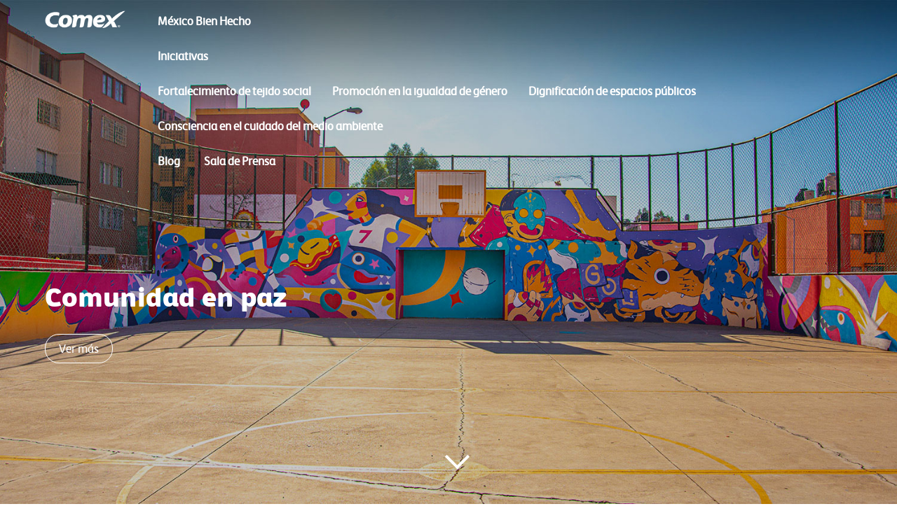

--- FILE ---
content_type: text/html; charset=utf-8
request_url: https://mexicobienhecho.com/home/source-zona-6/proyectos3
body_size: 19374
content:
<!DOCTYPE html>
<html   lang="es-MX">
<head id="head"><title>
	MBH - M&#233;xico Bien Hecho
</title><meta name="description" content="Una iniciativa de Comex que tiene como fin mejorar la calidad de vida de las personas a través del color" /> 
<meta charset="UTF-8" /> 
<meta name="keywords" content="México Bien Hecho, Calidad de vida,  Murales, Ciudad Mural, Intervenciones, Bajo Puentes, Transformación Social" /> 
<link href="/CMSPages/GetResource.ashx?stylesheetname=Master" type="text/css" rel="stylesheet"/>
<meta name="viewport" content="initial-scale=1, maximum-scale=1">

<script src="/CMSPages/GetResource.ashx?scriptfile=~/cmsscripts/custom/animate.js"></script>
<script src="/CMSPages/GetResource.ashx?scriptfile=~/cmsscripts/custom/chat.js"></script>
<script src="/CMSPages/GetResource.ashx?scriptfile=~/cmsscripts/custom/go-top.js"></script>
<script src="/CMSPages/GetResource.ashx?scriptfile=~/cmsscripts/custom/jquery-1.11.3.js"></script>
<script src="/CMSPages/GetResource.ashx?scriptfile=~/cmsscripts/custom/jquery.lightbox.min.js"></script>
<script src="/CMSPages/GetResource.ashx?scriptfile=~/cmsscripts/custom/modal.js"></script>
<script src="/CMSPages/GetResource.ashx?scriptfile=~/cmsscripts/custom/parallax.js"></script>
<script src="/CMSPages/GetResource.ashx?scriptfile=~/cmsscripts/custom/productslider.js"></script>
<script src="/CMSPages/GetResource.ashx?scriptfile=~/cmsscripts/custom/slide.js"></script>
<script src="/CMSPages/GetResource.ashx?scriptfile=~/cmsscripts/custom/slider.js"></script>
<script src="/CMSPages/GetResource.ashx?scriptfile=~/cmsscripts/custom/main.js"></script>
<script src='https://cdnjs.cloudflare.com/ajax/libs/jquery/2.1.3/jquery.min.js'></script>
<script>
        $(document).ready(function(){
            $('.aniview').AniView();
        });

		  $(document).ready(function(){
           myFunction();
        });

    </script>
<script src="/CMSPages/GetResource.ashx?scriptfile=~/cmsscripts/custom/jquery.aniview.js"></script> 
<link href="/App_Themes/Default/Images/favicon.ico" type="image/x-icon" rel="shortcut icon"/>
<link href="/App_Themes/Default/Images/favicon.ico" type="image/x-icon" rel="icon"/>

    <!-- Google Tag Manager -->
    <script>(function(w,d,s,l,i){w[l]=w[l]||[];w[l].push({'gtm.start':
    new Date().getTime(),event:'gtm.js'});var f=d.getElementsByTagName(s)[0],
    j=d.createElement(s),dl=l!='dataLayer'?'&l='+l:'';j.async=true;j.src=
    'https://www.googletagmanager.com/gtm.js?id='+i+dl;f.parentNode.insertBefore(j,f);
    })(window,document,'script','dataLayer','GTM-WHNHWW2');</script>
    <!-- End Google Tag Manager -->
    
    <meta name="facebook-domain-verification" content="qjeor4o76rfnrwxy3skmsfqzxy0mv3" /></head>
<body class="LTR Chrome ENUS ContentBody"  onresize="myFunction()">
<!-- Google Tag Manager (noscript) -->
<noscript><iframe src="https://www.googletagmanager.com/ns.html?id=GTM-WHNHWW2"
height="0" width="0" style="display:none;visibility:hidden"></iframe></noscript>
<!-- End Google Tag Manager (noscript) -->

    
    <form method="post" action="/home/source-zona-6/proyectos3" onsubmit="javascript:return WebForm_OnSubmit();" id="form">
<div class="aspNetHidden">
<input type="hidden" name="__CMSCsrfToken" id="__CMSCsrfToken" value="tF5swanii/3FiE7QSAnCMzngunXCHo6My8uf2H65t0MRnCOF5rOCXhK4jTK+1Q5yLSjd2nlAIZ4pSUqIyRwlYPMb5EVp0jyXOtA+DagxIHk=" />
<input type="hidden" name="__EVENTTARGET" id="__EVENTTARGET" value="" />
<input type="hidden" name="__EVENTARGUMENT" id="__EVENTARGUMENT" value="" />
<input type="hidden" name="__VIEWSTATE" id="__VIEWSTATE" value="fek0sL0kIhAC74EqLK2Ym7ZPEgbVBOSxZkvR+PC35k86RI7u2SnxJl2kizNh03NfneOKaZZGk+tDe1uAOo8ssOzWQm7ZupgXlczmeoCMymGlqstqn+qg5sy4dLsCtTS7qvUJ4hwAjlxmtN+39NM1X14w/c3CcvYXkhLeZBovwUHK4taCGHxXAmfHjK0BsyPQIbUYwq1rHMUq9yRjt90b7E3z+0WUDSLKOLuAIWkIvUaiLmwcVz2ZzlrSfNtkk+vmx0Il5tTcSidhHIFvLibB/1jSw8gOd29Is0HoOOdnfZri5JkuDTYOE/LRmQ/Zdvp3rsOayVmGDXv1yReaINQ1lNkzSrTa0eN6tmf5Fsg68+fVZ8vwGpENyeumTg6BUcByU+kibHFFbzuabf35fIDk9uwkGONyI+OqmjY3U7BlpeKQ0LctCJOGVNtGao9/3R2SEnopQeGs+4frj4Ux3Fap3KdyOb2v5WQ3wRAsrM0+h5GNXBE19MhvnVBujmPQiheMwufq0nF0sFj5DuOM/GRw6JEqHnOZMhzTEjRZ8YXFUipjpUL2np8PsdAAVcsblZixtxmxISaoR/ml4jIPMSigL0rFaU41LYavExwn8ppaYOkai80cA71CCNAaRXy1gQJBH0uWL+gTVv+/C+p7tehK0u/WPZkePq7tfPAt95CXpcbemu2NJggrDhAx1XX14OmgNE14RAooY93Ki0G4qjZx7pE+e+dmVzfamjSXzjZYq1A1THANh/jNJRwk0HPE6SwPBev6SJaj3qh983c/4RJ6jLQ1hc3rb9fYFDaDmtYrSEBpQtrir5fJzlk924xM4Hyx1FuTmN/7b6+HUr1GzlM96UNHLmWLHpGjBCqUNwv7sZFxkY/SAmRmyKjAkGMmeIx3HhAocEAijmN+fPe4BXtImifH5hESefFwagWtWcgtlt8vVp9r2jZ5ph1AwazEFYcBAd4mZMT9mAmvqPCg6D5AN/+mVjr/pGCXa/iaaWpkYN1C3wSljyVkA8KD2vAoBBviLguOYXd8d+Y+RvzMVOTjtF0AcdfkrGerJ8lZLQz/g68max+BmpFMPnNr/qirTjQfuRRMUviG5cWO1CF4eQ9856RY6X1zoBGIgwLPLSKCsV4vVxJJOe07+NtjIV8d77c19YguRtrKiYNBLxlHBCo+iRJG8LFKIv+NuqeM+hwpu0I/NX3FzMt3spxLKGSpQP/1kZGh1E76ko5kgn+kfaTQlXlkv1I1n5ZjHMhDWRaPxm+kDYcIlxTILzhEhMEMkhCVNHAB3ZZyYcCk6mB1jc95hmGaZRRekt0O0GgEg0t5BErEY2Ys7vX7xPLYt7u8iKlHMIDgNZNfufLoEVHw4EaPMxpDEJ8oE8aDfpV5xc71OTS7/ZrrdZm7RIzZaQi+8g4g/J6Epv6kNpSQgOiLcU+p8RcDokRtA5J892mQ1kUzU4Dqic46Z727LizTX+45G3z4q0E8y7uSuadF+4kM8zegOGDk7VBp96oVdMSAyxecTpTj5yDkurRuyt82hL4IBCOqs4V7F46oz5Txs/MgCnzvi+A5b4yMLOLm4m+gV65ngzBtqHVIo1Vc5HbR6I9nw/iRuQzIlfn7lUPqMXTVxoWmErhHNTXRjTltP+uY29x/z5ovRm8Bffu48ROXpnyzbajY1Qs6M91x3HRQQ9C6YNCpcmpPe1jgCba4VH1LN3w5UH2SYhRJq7WwS/02fDtgcRfwI5Yj7ll1DSolceHuKyaP9yEU1SmuVEgnBfQWvVkm4PC/NrNOmj1RRSkKSMhZVfHyedUJtwMdzUGZlZIwjGBybFIcvTjJ/W7j2SRGhxBUNxD/F5nkQiwhPHnvY/E/0rcODpet3o01WF9+2QBj90Cb/lVtss8JaKR28P37hxSc9vrplt3R6qPtnAV/4jubPi6fBlHQba99nImsN+jxYEZzWAMQdgY8z3K8zwFGeKagFlHhH3BlM/35i2jUVjmKZqcDsID0nhndbpFbW7zc3ZGRNTSX9LBSLZ8w66KHnMb6X2CNgmaezLXJNuqb9djFM7HF2RG5sJzYFYWqbgqwPmJ69gGQiD5z31CNJDvTXBaLChH5Dhw5WWTChCGPl/TqDlcK3xR+WqNsrKO2BfyezHVnZ/TQDFiZJBOHhIEKakMSYmu/WdiPeKjF+p/cDEzsUeXfcJZRhhoZ5SorpTncNdvijeYqJZePWWLAts2p+mZhs+oSfXDZkDAT88MTslIJgVaJEKC0ujR/xeGi3u98xqeb9O3EXcx18TPDbLJ2RlRMzomubjERrw1vb1vh0p6MGL2x3+Ao/qyuZq4QpStz/Ojg5snO+wBs84Td2FONyU29EHtysB2jPc71EpSyhzzyK/kXu0uztlsqm/ZwOJapOPTjvIccepIyRXDW3UHmb/dMLxlEU0HfEFonftnhYxIhuVEboNI9Gmp/II3ZV+1IRZfQRkTQ7rgrVMLQk8r0Vu9+XKEPZvqK+8EdMN8Ch3qBrB3xTRMWCpOild5oUJEOACHkLvQGBSwlPuK77uNcr/SclQPfylyUwaRt7IRqlfdsbNc7NB6H70cylKY8jHDhhNkgORMmyUVCJv675Xd9z+saGLajoW+EVHPxXczgZWaIwbRv4YEGyO95pLmhuKIPLjuxVI2lTOO9iJc3wflDkOj+PBbzj+d5AqNF2fQxkPX3WhUcOoLsLSaINFbSwYBU+ALEKRZvVmyvlobvWylZT5jQGC51/2Wbj6aptc0mT+XnhdIvdZbVrBPoOeMLlPuFBSZHW+C+oJNjz1R7QX3bAd7cfPJYhMxj5peEyLsm8R4a0JGnJgVA6m62Esardm/5eKd2yykmq5k1TdGYtM/TDUgfoB5MvjN9s9Lj13w8n9KxuseMJIkcEIGeSLaplNcJO7UfHzgHDcEDGI2x/k98Tzgba0xFH3T7gQUYtYwvuhmxjWMwaUmML3w/iCfbow4wZJQCqAj58iXrUcoC7IuaGrc9J9K8aS33JPV472+QhlpcFdLCIk0BKgbnknJlwgFKfWuSMJYwb2iIm5Tu0Z3+KBTEg7pNRhYTU1+lZRweuMl0oXOG0scpwLfyXE0zOY/wnlTVQ0P7GMXE5a8bQrud3bs+ZkKKYcC0WG31nHpxlRdBxZOP42DSQqoSRBz6BGbK4yUbghV3rN2VAzHyL5iaXY9h/MCwezC3Q6uA1oNFnwYZvRcY2L8AsGwbb8SPpTaz8KM6zEsUEFlVxXccpUOSEVDHhHxVzUJBjrMrM6dtTSIjpDKd9lQkeenPUtZpH0d8TPyZY+wAnk5bJi/zNxXJo8P1wVv6oXp+52yeH8S55hzl4LJrHxUX2pDslwNAaTuaVjOAISmPFk88LoS0GbV4rdgclByOu6J/HV5sk/lakoOaPgbXZNsn4x6ewyrrwaLNpaJu6RwpOlQ3vZBf/MdOKyo3a956Wnn6a++cu2URScREdhv7NCIBYWYi8aVSciBAHGFp5E4iqS/yV4dFQRgBdv1YyE76+ZXnP09reiYbvgGSRMtgAGehWPM4QVdLsKslepqMeKWyiZEso/rN8bRAueYga66HC+15Tk3g7l+xEsyjqXHxQ3hU8KSaomVVNJMnGmnrIjyipUnVdTfAMgycFHW3M+3aslAax/sSJLZYJDFCnhTRi3Q1c0lZUGMmEXUqTjTYWineZU5pQjzjmniTO02K5XZOLKe0Q8LNQxjkcjyGkUJ7iVXxVmbxKWaeT2GorgOou2PCIqe5g3X8nMzKKaGiUfN8gSPRX7dQK4r07dtJxSaF8CbG36sBW25QE5erumRs+706oE/SMiD4LZGgBZMUOAOTvqOZwZrJxuCdPRYfj/gf9EkBnylGAifNOsYOzvNgQ5ffTQwm2spr/OG/99L/jOkNYfR7i8F6QYKDNnLdSS4tGVcNS0y9KZk3yGVYbpsyWjYZG9vxIK0aX9T3/cQmjtXi21K2TM8SEnD3zuUyOyoPneTXeuEQj22yMAYSP1K/HOio0jbVVOHOngl6HHJd45XOnwk5gd+giEv1KUVAni6AbS0SMjWvZA7TMGn1sZuJXzvnDEvEX9lWoskIFDXUst++1qt57hn0adBWJlgbyPibY0w5niNE/UJvDmNSD/0OGM6pni8eNsJIsD3s9YFAFX5epvk7KqdCSt6QB7P8bMMieOpZzhueF/CigGIspbY2olJo8Fm4fLqkDhhaknYy6VDT/NJpnJtfTrJ2c+N9rpGo406xQkliDxScd3jMVfZJ2ryCUgCU9RWIbjWNf8Yb5ow04FePlk7E3xq6TSk76m1TnSS79/1H0IWTUQla8gABPfilo1ZlHz4raxcO6EK7KTEAJDqQB1mpMEXQ/TqxCmlu3UpY/AT7olDCU2eov0mcsZSiw4Q7feKX9wzEP3TGGxVfGunCDQ5lAxdbfGoYAIjs96O2H3IpPedyp8zgzUkmSyTJUo/BVLEnI5AM7haaXpPA4C3hL2YoNMYx/cZaMczrmMw+FclieU+OQpDbzC7SziLeHXsNNpgp4y1NLjxlul0ck750r3+60olaBWmPryIMGzaw26y+NWMmBs8cZszhHZb4UhvJNRcXRmwatZGjDOS5v2iQh3TTsAZAc2KOoeR6czPygXi5ayKdf1wsX4YYXVs4nR2/aMFA95JNf8nHqXghPiiwWAXCmNJirAZW8aWjKXbUtrB/KPIVJb9yFA8SPe1sNRBw7+U6LJHEoR2cAn39i8Nz02TmeT4aWDiw048X60uK0Fks//yV8XkAZy1Fe4AUfJQx+t/EnGSrBw3v/7nxmCKYOZLs49Vlv5mV+5lWB64RYEPoPsjVAJKRgH7t88ECF44UI02rTxglVnse/Sd0q0/eiaqH3k4zX6f18f+5A0EZOavV60mQe9NADJimOUeBvNEO3WR4r3dU15g8xj0HSrzraoHXNUVwpjIXB59zUSSWwhCUzl4ny37RkVNZP7D7xRwTvWflwj3Y4wsmDrpA68fKTLfueKhnPwCBxR/IOzdfOT41cwiQBe7+UhcyLu7Y26u7gMFmTrOK0G5F/6pXBDiL3GNzIQaYDPfBvjhC8JKocdkA7hwgCyluWLXlZ5P2BqjfxNFisC5/dXTV0xYhC6y+Lvt6f39b1BAPSkxXhmGx2LGBP11PZCNayVwUyEehIHJ44N7umMQ7Lr3RHQBNvrMfhC3GJ6xfpPskc8VxcrXY/L0eyh9c79/6FANUosHnytxa39oLe1nmb1yo473OdjWh3sXS5p0lyPQlRUaIGc7Diftq+jppRo5o6Gg4QWvZefQ5+pLzIbLdgsrC0sjQuvwxmuyzjwWN+WMJTiMZtqTE33AmIHlQsHVljU/hCAfPC+1+nCAcA41Y61go2BvLx2fg/DvEMH3CM39Pm12A6B+JWsw+mIr4SpURkmsdRwn28cdY2vcMNFd0HDbY+7Cgp8tn8Ws6/a8+xuuek9bxtvjY4Ol+jPZ4so7Rv/XLfiu6+e7RptUBNYy5BXuN/Ik0v/bh2ihGP7WpBiqJ7z5taFkSZSmTwewN3NyL2mOYSsSeUp+9F8nqmionxC8z4UJ14RwH5cSTmM9WzR25B/0aO2uK151WO4Cnpd5bHUOrGpXyZhMWv4Im266K/h9kvILau2SSkt8gamqdy6Gg2CB8nlxllWKGSVuIX9frIo2FoAedI+pwfaPiH4SWC3IPkSXCY8dnqRW2XCKhz+xi4lPJeTzm4sevA+auN3e8tSHDLuEY5mC+PyuemUVTfnnp5leJi2gTIyjjFLqraFSl0nerr9D/74FHG9TMACyxaI6D6T2IXW3S09MF8UOcAb6V1g8mNVhctxvLwmQJ6TPpoUR+q0FyOscu9soSQ3Ue1f6ml/giKaQzM1BTynfMp6rITlCn0cVshJp5gdHOYjXyk+nrzkrAWtsdbijowUMuBwXc7OtvOzY7Fi1aEYtLv3ng6WlPqshMfFMRbg9FJ3h9ZaNs5OKpmn2pePWiPRGknMVu2CWq3tgkR0xZL/eOCojDLzKEA2p/sTQyGByOC94akFr/[base64]/lsbpbaDzPIocy4wtB/27kFl4rILJJKjRCAgGUM51WccMsRJHRMV3hzQ7mgctppKddWWYUr4lDAMzlmM2sQQTlNgvzO8m4yp5OOJcPMW0CIdJNY2gNcuM2rhTv118/9vVm/03DERsjIzCErX6VNydfs0C0/MV0QiLZihu0ZASonfalyALkBfmMwzpqvEMu2xHRFMxySZWWPLv1JFdmvDKw2IGGZiuoKssOQ9Xn/P/qKNfz8YN9J5r6PxVw9YLbTUYJsDIOTf4PKJQWfX2iJ9AYNWIoiPejUbRrxdPbaXWqTxycuXHBAqyGJ8aokc9exRv5ctG6OPBB7knTAPE9ChLVOm9tDjLQTxb1y0N99XjwGOmUAnLLSjROgdXzuXRnnQqF0Ajpf0qsx0M4HPcS4ayCvkVv3Avjek3/1kZUgJ2Y1dcW2cqioR/+46UyyH+Lt9ckubov5ObOAPK7KBaROCRsNg8OxbB8utfYRAq4Ssc/94UAlkgeAkai+5X3pc/8wi848byLKF54asXudbKJXDqZOki6kgPdkjBVgzwHiYPjd3oT6nNkk/[base64]/KaZtL7KEy7S/qACzJS3DFNtwOpSv1BydZ2vr9va55GewlOTxGNMJLjGp5icSsXlR99QKxXQEG6BLh+xsaf5PhSE/it3ITiKM7JtCI4HR0I0B8reD6RJwZ2FJNTUysnTurNRD0Joes+m583AXDBJxqQxer9LjL/38aoGPEJcrjn3BPjNdmWa7jQWN/MsxANpwdeKqR5r32ZXzqxLNnHelJRMnBivewypol1wIdZPiAEbQ52uNrWZ4xnKSGr5c7ChKiG+TwQfQHq/PPxJUDOphf4Sgf/zJBgAYFDKlFgBJ0UWOouofMvghw4MsRRI+PvM/al8G+TS8Gm0TnyBc52hRgeJZ+BV2Y0j5DKLgFPhdLXCt5BPzXr/oGFAS2cXJuMS0cTwl3Q7pAhvjaVWhvRM8jts20nIAjiEAPZsadXoBGjat2V8AMUzU0/dhQt4fLLm/9KORhDIGkHgN79Sb258QWOOA0iz/y3HOQAyioGRQNh22n+RZffPuCygDhMy0MXxXqtxpmAjzBRb4diKsO7NG5AoDfmYZUX+ICSLiwbSaj0sIXNAm1eiA410LR+N7bxX0caSRZY8cGLqw0q2RiPfW9BJErZjF7R+m4aPwJyKsP85HVokAXAPZ9yLECRKUAOl58pJOEVv3KOVmqH9cNqP8BNgaBQr2V/uXPQaSMtZPd8JAbGz7kmmk2z16FvVVZXmBtr73kpRR4HlAS3qHhEAmFzkt5iqf8TOGjJuQrpHx3qHQGVtxBHKDIACUuqARHrJrHmA3ONWzKvHlGb79+uHK5p+ns9nMZHGexm7DWJe+s/HfwhGfpCpri/[base64]/sm8n+f7vPySuCCPFeyS7ZGgWi2/aYOB8aQe/x5CLlkF/khy3bKXRLJINbIWzK1FxFQ/052DDl4q2alQRklR8eRY8YHiUUlBgGZ/XAbfooDpnuprHOf6A0o3aM+xAiiRzrRgh1gMajfluKPyb/8NM2WBq+9TVVE3K+c65pKGuLnUxkbTsA5v28GpG7T61KnXbPLxvlE7qccsA/csNyRX2+y6w+iioUknZmDouQ4hUneEjPRXhAgQSfh7NSRD6+ZMNBR5zZ9iN+dfKYVLLZHwywQGrRkbRa2s64zK9wr7aumFZMAPm3bHH3LrJXcKSz0ilwSrmra+eccDjCi3LOWc2na697zG8m9T7UUhI1LW3fG2TsdkyXmhdmY9vAj6jaaeUgKj/UFZ3VSHuXhpvwhfdlcY10OBCFShsm0c9EQw3+htz09ga81CqW+GXtLZ1ra62UsAPfApLQmEWW09E8o4IFMbAD30fai+W8vxORoTwbe2whL8UVGtXebm/vs4U9udnI1E39U/F1MLNydjhysjRbinZ1wCJ3NJIguHptMlDTQQsGBZyVhHADYom8T6hIMEVRrDNBShFlaOSPPzKuMZ0t0Q2D7UgvDFqcDTUPQg3UU2bW5TJqjtyQrxMuSyIQIRpnJPmDQb6L5j/cBcGrjaW4AUieizqPVotWALCwu+7OFP5heQLf585v/k6/PlI3GyrYzcYiVGmzBbct42/fcFv9eeelLLeSKqswGY2YxG9s7tfQvtdgiQaSuXc/oBqOJbg32hhvddLpe3jyC7ZgVFpWqnyuJTFts5pnzK8kwM2/LEbHjZJTvUNNY4CUUdJIzL8EmGjGCm1PR/o8YR07Pvbji2MOAuzSaLqg+uSaY83WEngyOn5p8E0PBzm8B/nNrSkWhae87ujNHfY3TJW1FMA3tRjjm/e718NbMKBO+K7Bsjv+ZgTmSBs8qF3X8nFonWIKkQrqN1fqsPeAhakKNhLVCMA98EFV4ymNHr5ic+CbwlDaR+Bnu/bLPS+s6Oi1qUveFoTY/xrYBfCIGDMsANrPzNTOQtQKiJOKYrtunK9awNMCYcB+QJMM7pgDw3o+J60jtrBb5s/ZLxUpHm0logde3AcC8FKNwagO+iCEl5+IQr50loM08t6RQWnv8W2q+ZPwDqm9j/mpsSokbEWBQkYUgXaYnw6N0kbyD5cbWqhY5kix4I4oKiuZH/MZe0sGezk9p+4889D/ZSOOH2FuJkSYb87bK/8h0B9IHmkIzaLwnO/1S7ESCnPGc2PXPL6Eht1VMyi3yjIsJOqxcOmJdEZanOiD/1vhC+HZx4wZguDOYWohPgRPi35IKqklFRnypBm9s7Nv/wnNtGVCGStEgDYaJtsPUlfERAqYkAvVkVt+kQ+nFETZ8Z/O8i1g==" />
</div>

<script type="text/javascript">
//<![CDATA[
var theForm = document.forms['form'];
if (!theForm) {
    theForm = document.form;
}
function __doPostBack(eventTarget, eventArgument) {
    if (!theForm.onsubmit || (theForm.onsubmit() != false)) {
        theForm.__EVENTTARGET.value = eventTarget;
        theForm.__EVENTARGUMENT.value = eventArgument;
        theForm.submit();
    }
}
//]]>
</script>


<script src="/WebResource.axd?d=pynGkmcFUV13He1Qd6_TZE3TdML6jYMMj4O3TVybjVJFOZG5kVGQ-owtbzuYSIej-7oIROm3ypgqWLVOq9GfKA2&amp;t=638901310200000000" type="text/javascript"></script>

<input type="hidden" name="lng" id="lng" value="en-US" />
<script type="text/javascript">
	//<![CDATA[

function PM_Postback(param) { if (window.top.HideScreenLockWarningAndSync) { window.top.HideScreenLockWarningAndSync(1080); } if(window.CMSContentManager) { CMSContentManager.allowSubmit = true; }; __doPostBack('m$am',param); }
function PM_Callback(param, callback, ctx) { if (window.top.HideScreenLockWarningAndSync) { window.top.HideScreenLockWarningAndSync(1080); }if (window.CMSContentManager) { CMSContentManager.storeContentChangedStatus(); };WebForm_DoCallback('m$am',param,callback,ctx,null,true); }
//]]>
</script>
<script src="/ScriptResource.axd?d=nv7asgRUU0tRmHNR2D6t1BynTY_X5WAsNmgB9ZiCrT1-PKWnjhU-8KDZmc7q9ZrPX9zI-ca6AbbkTQ3RBeo-a8pl_g89b-yOkG7QmedbHPzUlNoHuE5-7iQsopjj3gHy_pFmmePSQznXZQrSfKLbLw2&amp;t=ffffffffdb0bd779" type="text/javascript"></script>
<script src="/ScriptResource.axd?d=NJmAwtEo3Ipnlaxl6CMhvihjZTwPZ99nZbukSbW5x_isv46EN-7XPJ1Z0uiBw8vUtyj_BgFGFcW2y0odfK7ARaTwiXz_fC8RB_BwqeWEsh1ttGAzhLcyw_Gp7mLozsNWhZ_lC5B-cb_XxpdzqGpPXor2WRUPuKjxZLHo8sbCg7k1&amp;t=345ad968" type="text/javascript"></script>
<script src="/ScriptResource.axd?d=dwY9oWetJoJoVpgL6Zq8OMnm4IOXCiNiB0Q98qpywziRlJMVMi-UKTjSwM7vTNDUKq4lXlD_2ppaonwkXzmsse-xTCiKMH-TYoMmWENKLJ4aCN75m0GxektBQnhQ2ne1BjnJPWGuPSYdpghWpZDeOz07xYZffaAEgiHSby5EWYM1&amp;t=345ad968" type="text/javascript"></script>
<script type="text/javascript">
	//<![CDATA[

var CMS = CMS || {};
CMS.Application = {
  "language": "en",
  "isRTL": "false",
  "imagesUrl": "/CMSPages/GetResource.ashx?image=%5bImages.zip%5d%2f",
  "isDebuggingEnabled": false,
  "isDialog": false,
  "applicationUrl": "/"
};

//]]>
</script>
<script type="text/javascript">
//<![CDATA[
function WebForm_OnSubmit() {
if (typeof(ValidatorOnSubmit) == "function" && ValidatorOnSubmit() == false) return false;
return true;
}
//]]>
</script>

<div class="aspNetHidden">

	<input type="hidden" name="__VIEWSTATEGENERATOR" id="__VIEWSTATEGENERATOR" value="A5343185" />
	<input type="hidden" name="__SCROLLPOSITIONX" id="__SCROLLPOSITIONX" value="0" />
	<input type="hidden" name="__SCROLLPOSITIONY" id="__SCROLLPOSITIONY" value="0" />
</div>
    <script type="text/javascript">
//<![CDATA[
Sys.WebForms.PageRequestManager._initialize('manScript', 'form', ['tctxM','','tp$lt$ctl03$On_lineForm$viewBiz$pM$pMP',''], [], [], 90, '');
//]]>
</script>

    <div id="ctxM">

</div>
    
<span class="go-top"><img src="/getmedia/07de72f2-9e21-4ca8-9272-85389896fff5/arrow-up.aspx" width="26" height="26" ></span>
<span class="chat"><img src="/getmedia/d2f7e768-597b-48ac-9ea6-be89f2963882/chat.aspx" width="26" height="26"> </span>
<div class="container">
<header>
<div class="comex">
  <a href="/home.aspx">
            <a id="p_lt_ctl00_Link_Button_btnElem_hyperLink" href="http://mexicobienhecho.com/"><img id="p_lt_ctl00_Link_Button_btnElem_image" title="Logo-Comex" class="logo" src="/menu/comex-white.aspx?width=358&amp;height=83&amp;ext=.png" alt="Logo-Comex" /><span id="p_lt_ctl00_Link_Button_btnElem_lblText"></span></a>

          </a>
</div>
<div class="contenedor-menu">
<div class="toggle"></div>
<div class="overlay"></div>
        <nav class="menu-up">
<ul>
                
<li class='home'><h4><a href='http://mexicobienhecho.com'>Home</a></h4></li> <li><h4><a href='/quienes-somos.aspx'>México Bien Hecho</a></h4></li> <li class='submenu'><h4><a class='plus-s'  >Iniciativas<p class='plus'>+</p></a></h4><ul id='opcDesplegable'><li><h4><a class='IniLanding' href='/fortalecimiento-tejido-social.aspx' >Fortalecimiento de tejido social</a></h4></li><li><h4><a href='/promocion-en-la-igualdad-de-genero.aspx' >Promoción en la igualdad de género</a></h4></li><li><h4><a href='/dignificacion-de-espacios-publicos.aspx' >Dignificación de espacios públicos</a></h4></li><li><h4><a href='/consciencia-cuidado-medio-ambiente.aspx' >Consciencia en el cuidado del medio ambiente</a></h4></li><li><h4><a href='' ></a></h4></li></ul></li> <li><h4><a href='/blog'>Blog</a></h4></li> <li><h4><a href='/sala-de-prensa.aspx'>Sala de Prensa</a></h4></li> 

<li class="sm-m">
<a href="https://www.facebook.com/MexicoBienHecho/" target="blank"><img src="/getmedia/b118b399-a808-48c0-a5d0-249fc9f5c7b9/facebook.aspx" ></a> 
<a href="https://twitter.com/MexicoBienHecho" target="blank"><img src="/getmedia/4c9fc4df-2aff-4771-aae4-05844bb3c753/twitter.aspx"></a>
<a href="https://www.instagram.com/mexicobienhecho/" target="blank"><img src="/getmedia/b5a3f6af-ab2f-4db5-93e5-03bafe9c8bc7/instagram.aspx" target="blank"></a>
</li>
</ul>
</nav>

</header>
     <main>
        


<script> 
            $(document).ready(function () {
                var cargainicial = document.getElementsByClassName("noticia");
                for (var i = 0; i <= cargainicial.length - 1; i++) {
                    var noti = cargainicial[i];
                    noti.classList.remove( "ocultar");
                
                    noti.classList.add("pintar");


                }

                acomodo(cargainicial);



            });


           
 </script>


						     
<div id="c-slider">
    <!-- Swiper -->
    <div class="swiper-container">
        <div class="swiper-wrapper">
 <div style="background: url(/getattachment/ad082c95-db6a-4594-bdf9-5f1a73dbdb89/.aspx/) no-repeat center; background-size:cover;" class="swiper-slide">
   
						<div class="slider-txt">	
							<h2 class="aniview" data-av-animation="slideUp">
								Comunidad en paz
							</h2>
							<h4 class="aniview" data-av-animation="slideUp">
								
							</h4>
							<div class="aniview" data-av-animation="slideUp">
								<a class="btn-one" href="/iniciativas/comunidad-en-paz.aspx" >Ver más</a>
								</div>
						</div>
					  </div>

  </div>
        <!-- Add Pagination -->
        <div class="swiper-pagination"></div>
	<section style=" position:relative; margin-top: -70px;"><a href="#" class="scroll-down" address="true"></a></section>
    </div>
    </div>


<div class="grid-home">
<div style='background: url(/getattachment/474c3b3f-7908-4846-8605-42c4935af3bf/.aspx/) no-repeat center / cover;' class='ciudades'><ul class='aniview' data-av-animation='slideUp'><li></li><li>24 millones de beneficiados</li><li>+ 430 mil m² recuperados</li><li>+ 300 iniciativas</li></ul><h4 class='aniview' data-av-animation='slideUp'>Conoce nuestra evaluación de impacto</h4><div class='aniview' data-av-animation='slideUp'><a class='btn-one' href='/CMSPages/GetAzureFile.aspx?path=~\comexmbh\media\mediambh\reporte-mbh-ok.pdf&hash=897744925f264721d5593f38bf9e0ec3309f20ef9c7cbb93e9093fdb60da64d5'>Ver más</a></div></div><div style='background: url(/getattachment/66148526-47fc-440a-a22a-ff42a20db2f5/.aspx/) no-repeat center / cover;' class='alianzas'><h2 class='aniview' data-av-animation='slideUp'>Sala de prensa</h2><h4 class='aniview' data-av-animation='slideUp'></h4><div class='aniview' data-av-animation='slideUp'><a class='btn-one' href='/sala-de-prensa.aspx'>Ver más</a></div></div><div style='background: url(/getattachment/a966f712-9748-4e0d-bb06-6bc74f02b07a/.aspx/) no-repeat center / cover;' class='video-index'><div ><div><a href='https://youtu.be/QpM8HXUEX1g' data-lity ><img class='play' src='/getmedia/c72d50fa-fa35-47d8-8f51-5675a0cad7f3/play.aspx'></a></div></div></div>
</div>			




			<div class="juntos">
              <div class="container-juntos aniview" data-av-animation="slideUp">
			<img src="/getattachment/9b2a35ae-869f-4ee1-8c2e-301f682bfed9/.aspx/" data-speed="-1" class="img-parallax">
			<img class="aniview" data-av-animation="slideUp" id="float-1" src="/getattachment/9661ca24-1e2c-407a-b255-3b77741536d2/.aspx/">
			<img class="aniview" data-av-animation="slideUp" id="float-2" src="/getattachment/823351be-7587-4a64-9361-e7fb1c8c81af/.aspx/">
			<div class="txt-juntos aniview" data-av-animation="slideUp">
                <h2 class="aniview" data-av-animation="slideUp">
					¿Qué es México Bien Hecho? 
				</h2>	
				<h4 class="aniview" data-av-animation="slideUp">
                  En Comex estamos convencidos que lo más importante para lograr el bienestar es el compromiso y trabajo en equipo de todos.
				</h4>
				<div class="aniview" data-av-animation="slideUp">
					<a class="btn-one aniview" data-av-animation="slideUp" href="/quienes-somos.aspx">Descubre más...</a>
				</div>
              </div>
              </div>
			</div>

		<div class="large-l">
			<img src="/getattachment/9f5b0422-88a0-4755-91a1-306a70017017/.aspx/" data-speed="-1" class="img-parallax">
				<h2 class="aniview" data-av-animation="slideUp">
					Fortalecimiento de tejido social 
				</h2>
				<h4 class="aniview" data-av-animation="slideUp">
                    Una iniciativa esencial y de gran importancia que nos permite apoyar de manera directa a las comunidades a mejorar su calidad de vida.
				</h4>
				<div class="aniview" data-av-animation="slideUp">
					<a class="btn-one" href="/fortalecimiento-tejido-social.aspx">Conoce los proyectos</a>	
				</div>
			</div>



		<div class="large-r">
			<img src="/getattachment/efbd0951-6969-40fd-a647-44699e99c377/.aspx/" data-speed="-1" class="img-parallax">
				<h2 class="aniview" data-av-animation="slideUp">
					Dignificación de espacios públicos
				</h2>
				<h4 class="aniview" data-av-animation="slideUp">
					El impacto positivo que podemos lograr en los espacios públicos  más relevantes de una comunidad es extraordinario.
				</h4>
				<div class="aniview" data-av-animation="slideUp">
					<a class="btn-one" href="/dignificacion-de-espacios-publicos.aspx">Conoce los proyectos</a>	
				</div>
			</div>



<div class="large-l">
			<img src="/getattachment/5b2916aa-3e6b-4deb-8a5c-7345bdceafab/.aspx/" data-speed="-1" class="img-parallax">
				<h2 class="aniview" data-av-animation="slideUp">
					Consciencia sobre el cuidado del medio ambiente
				</h2>
				<h4 class="aniview" data-av-animation="slideUp">
					
				</h4>
				<div class="aniview" data-av-animation="slideUp">
					<a class="btn-one" href="/consciencia-cuidado-medio-ambiente.aspx">Conoce los proyectos</a>	
				</div>
			</div>







              




     </main>
  <footer>
    <div class="container-footer">
      <div class="suscribe">
         <div class="box-subscribir"><div id="p_lt_ctl03_On_lineForm_viewBiz">
	<div id="p_lt_ctl03_On_lineForm_viewBiz_pM_pMP">

	</div><div id="p_lt_ctl03_On_lineForm_viewBiz_pnlForm" class="FormPanel" onkeypress="javascript:return WebForm_FireDefaultButton(event, &#39;p_lt_ctl03_On_lineForm_viewBiz_btnOK&#39;)">
		<h2>Suscríbete a nuestro boletín</h2>

<ul>
	<li class="form-table-group fieldT"><div id="p_lt_ctl03_On_lineForm_viewBiz_ncpcorreo" class="EditingFormControlNestedControl editing-form-control-nested-control">
			<input name="p$lt$ctl03$On_lineForm$viewBiz$Correo$txtEmailInput" type="text" maxlength="254" id="p_lt_ctl03_On_lineForm_viewBiz_Correo_txtEmailInput" class="form-control" />
<span id="p_lt_ctl03_On_lineForm_viewBiz_Correo_revEmailValid" class="form-control-error" style="display:none;"></span>
		</div></li>
	<li class="in-send send"><input type="image" name="p$lt$ctl03$On_lineForm$viewBiz$btnOK" id="p_lt_ctl03_On_lineForm_viewBiz_btnOK" class="FormButton" src="/getmedia/80d5f703-0929-47ed-8b0a-7db2948fe9ba/send.aspx" alt="OK" /></li>
</ul>

<div class="form-table-validation-cell mail_error"></div>

<ul class="termNews">
	<li class="checkN"><label class="label"><div id="p_lt_ctl03_On_lineForm_viewBiz_ncpcheckboxcontrol" class="EditingFormControlNestedControl editing-form-control-nested-control">
			<span class="CheckBoxField checkbox"><input id="p_lt_ctl03_On_lineForm_viewBiz_CheckBoxControl_checkbox" type="checkbox" name="p$lt$ctl03$On_lineForm$viewBiz$CheckBoxControl$checkbox" /><label for="p_lt_ctl03_On_lineForm_viewBiz_CheckBoxControl_checkbox">&nbsp;</label></span>
		</div></label></li>
	<li class="terminos">
	<h5><a href="https://mexicobienhecho.com/terminos-y-condiciones.aspx">Acepto los Términos y condiciones y </a>he<br />
	leído el <a href="https://mexicobienhecho.com/aviso-de-privacidad.aspx">Aviso de Privacidad.</a></h5>
	</li>
</ul>

	</div>
</div></div>
      </div>
      <div class="m-footer">

         <div class="links-f"><div class="links-op-l"><ul>
<li><h5><a href="/quienes-somos.aspx">México Bien Hecho</a></h5></li><li><h5><a href="https://www.comex.com.mx/">Comex</a></h5></li><li><h5><a href="/iniciativas-landing.aspx">Iniciativas</a></h5></li><li><h5><a href="/sala-de-prensa.aspx">Sala de Prensa</a></h5></li>
</ul></div><div class="links-op-r"><ul>
<li><h5><a href="/fortalecimiento-tejido-social.aspx">Fortalecimiento de tejido social</a></h5></li><li><h5><a href="/dignificacion-de-espacios-publicos.aspx">Dignificación del espacio público</a></h5></li><li><h5><a href="/consciencia-cuidado-medio-ambiente.aspx">Consciencia y cuidado del medio ambiente</a></h5></li><li><h5><a href="/promocion-en-la-igualdad-de-genero.aspx">Promoción en la igualdad de genero</a></h5></li>
</ul></div><div class="img-footer"><div><div class="img-footer">
<a href="https://www.bluewomenpinkmen.com/"><img src="/getattachment/207e0782-cc31-4e4b-bdfd-648e8ed1760c/.aspx/"></a><a href="https://www.comex.com.mx/"><img src="/getattachment/4e19361d-48a1-4ae8-b106-084466e3afb0/.aspx/"></a><a href="https://colectivotomate.com/"><img src="/getattachment/a1d63f53-48b7-434e-9fd9-525521e68ddf/.aspx/"></a><a href="https://data.sacmex.cdmx.gob.mx/aplicaciones/hidroarte/"><img src="/getattachment/354f7cbf-6160-4e2c-906a-6e39c943720d/.aspx/"></a>
</div></div></div></div>
        
      </div>
      <div class="sm">
         <div class="img-footer">
<a class="rs" href="https://www.facebook.com/MexicoBienHecho/" target="_blank"><img src="/getattachment/e8adc3d8-1313-4c92-9517-05c4b9292c11/.aspx/" alt=""></a><a class="rs" href="https://twitter.com/MexicoBienHecho" target="_blank"><img src="/getattachment/10e24b70-e631-4c70-9d61-5f8adbe2a746/.aspx/" alt=""></a><a class="rs" href="https://www.instagram.com/mexicobienhecho/" target="_blank"><img src="/getattachment/3879db16-e5f9-4853-a28f-e7a01a33b483/.aspx/" alt=""></a>
</div>
      </div>
      
      
<div class="copy">
	<hr>
	<h5>Copyright © 2020 Consorcio Comex, S.A. de C.V<br>
	<a href="/terminos-y-condiciones.aspx">Términos y Condiciones</a>  |  <a href="/aviso-de-privacidad.aspx">Aviso de privacidad</a></h5>
</div>	

    </div>
  </footer>

  <script src="/CMSPages/GetResource.ashx?scriptfile=~/cmsscripts/custom/jquery.lightbox.js"></script>
  <script src="/CMSPages/GetResource.ashx?scriptfile=~/cmsscripts/custom/index.js"></script>
  <script src="/CMSPages/GetResource.ashx?scriptfile=~/cmsscripts/custom/down.js"></script>
  <script src="/CMSPages/GetResource.ashx?scriptfile=~/cmsscripts/custom/swiper.min.js"></script>
  <script src="/CMSPages/GetResource.ashx?scriptfile=~/cmsscripts/custom/slider-effects.js"></script>
  <script src="/CMSPages/GetResource.ashx?scriptfile=~/cmsscripts/custom/menu-effects.js"></script>
  <script src="/CMSPages/GetResource.ashx?scriptfile=~/cmsscripts/custom/slide-noticias.js"></script>
  <script src="/CMSPages/GetResource.ashx?scriptfile=~/cmsscripts/custom/mostrarsalapensa.js"></script>
  <script src="/CMSPages/GetResource.ashx?scriptfile=~/cmsscripts/custom/droplist.js"></script>
  <script src="/CMSPages/GetResource.ashx?scriptfile=~/cmsscripts/custom/mostarcolaboraciones.js"></script> 
  <script src="https://cdnjs.cloudflare.com/ajax/libs/jqueryui/1.12.1/jquery-ui.min.js"></script>
  <script src="/CMSPages/GetResource.ashx?scriptfile=~/cmsscripts/custom/slidecaption.js"></script>
  <script src="https://getuikit.com/assets/uikit/dist/js/uikit.js?nc=750"></script>
  <script src="/CMSPages/GetResource.ashx?scriptfile=~/cmsscripts/custom/acomodo.js"></script>
  <script src="/CMSPages/GetResource.ashx?scriptfile=~/cmsscripts/custom/showmore.js"></script>


    
    
<script type="text/javascript">
//<![CDATA[
var Page_Validators =  new Array(document.getElementById("p_lt_ctl03_On_lineForm_viewBiz_Correo_revEmailValid"));
//]]>
</script>

<script type="text/javascript">
//<![CDATA[
var p_lt_ctl03_On_lineForm_viewBiz_Correo_revEmailValid = document.all ? document.all["p_lt_ctl03_On_lineForm_viewBiz_Correo_revEmailValid"] : document.getElementById("p_lt_ctl03_On_lineForm_viewBiz_Correo_revEmailValid");
p_lt_ctl03_On_lineForm_viewBiz_Correo_revEmailValid.controltovalidate = "p_lt_ctl03_On_lineForm_viewBiz_Correo_txtEmailInput";
p_lt_ctl03_On_lineForm_viewBiz_Correo_revEmailValid.display = "Dynamic";
p_lt_ctl03_On_lineForm_viewBiz_Correo_revEmailValid.enabled = "False";
p_lt_ctl03_On_lineForm_viewBiz_Correo_revEmailValid.evaluationfunction = "RegularExpressionValidatorEvaluateIsValid";
//]]>
</script>


<script type="text/javascript">
//<![CDATA[

var callBackFrameUrl='/WebResource.axd?d=beToSAE3vdsL1QUQUxjWdQ6AVkgBSgqXq_70Zf2NCrBj-p2iGqCp9UNfZc3t4nHoBqvmPA8jfpha_X_c-bKFEA2&t=638901310200000000';
WebForm_InitCallback();
var Page_ValidationActive = false;
if (typeof(ValidatorOnLoad) == "function") {
    ValidatorOnLoad();
}

function ValidatorOnSubmit() {
    if (Page_ValidationActive) {
        return ValidatorCommonOnSubmit();
    }
    else {
        return true;
    }
}
        
theForm.oldSubmit = theForm.submit;
theForm.submit = WebForm_SaveScrollPositionSubmit;

theForm.oldOnSubmit = theForm.onsubmit;
theForm.onsubmit = WebForm_SaveScrollPositionOnSubmit;

document.getElementById('p_lt_ctl03_On_lineForm_viewBiz_Correo_revEmailValid').dispose = function() {
    Array.remove(Page_Validators, document.getElementById('p_lt_ctl03_On_lineForm_viewBiz_Correo_revEmailValid'));
}
//]]>
</script>
</form>
</body>
</html>


--- FILE ---
content_type: application/javascript
request_url: https://prism.app-us1.com/?a=224893013&u=https%3A%2F%2Fmexicobienhecho.com%2Fhome%2Fsource-zona-6%2Fproyectos3
body_size: 120
content:
window.visitorGlobalObject=window.visitorGlobalObject||window.prismGlobalObject;window.visitorGlobalObject.setVisitorId('332199d4-5756-4e87-b022-6033768cc5e1', '224893013');window.visitorGlobalObject.setWhitelistedServices('', '224893013');